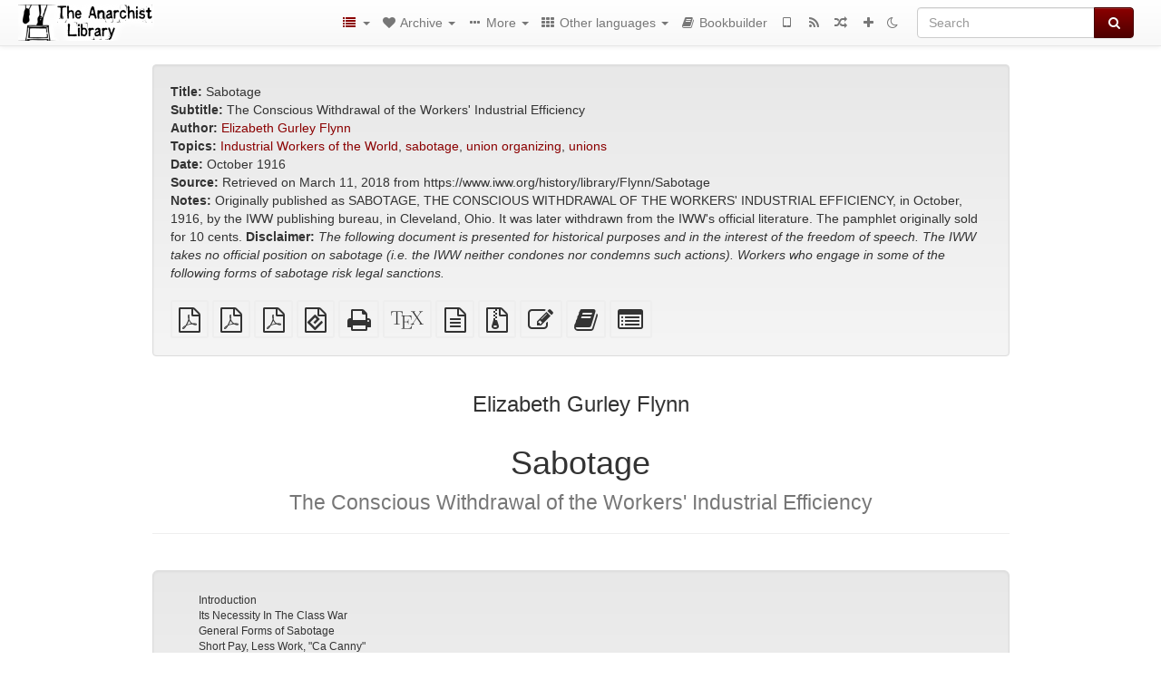

--- FILE ---
content_type: text/html; charset=utf-8
request_url: https://theanarchistlibrary.org/library/elizabeth-gurley-flynn-sabotage
body_size: 30352
content:
<!DOCTYPE html>
<html lang="en">
  <head>
    <meta charset="utf-8" />
    <meta name="viewport" content="width=device-width, initial-scale=1" />
    <title>Sabotage | The Anarchist Library</title>
    <meta name="generator" content="AMuseWiki - https://amusewiki.org" />
    <meta name="description" content="Elizabeth Gurley Flynn Sabotage The Conscious Withdrawal of the Workers' Industrial Efficiency October 1916 Originally published as SABOTAGE, THE CONSCIOUS..." />
    <link rel="shortcut icon"
          href="https://theanarchistlibrary.org/sitefiles/en/favicon.ico" />
    
    <link rel="icon"             href="https://theanarchistlibrary.org/sitefiles/en/opengraph.png" type="image/png" />
    <link rel="apple-touch-icon" href="https://theanarchistlibrary.org/sitefiles/en/opengraph.png" type="image/png" />
    <link rel="search" href="https://theanarchistlibrary.org/opensearch.xml"
          type="application/opensearchdescription+xml"
          title="The Anarchist Library">
    <link rel="alternate" type="application/rss+xml"
          title="The Anarchist Library" href="https://theanarchistlibrary.org/feed" />
    <link rel="alternate" type="application/atom+xml;profile=opds-catalog;kind=navigation"
          href="https://theanarchistlibrary.org/opds" title="OPDS"/>
    

    

    
      <link rel="resourcemap" type="application/rdf+xml" href="https://theanarchistlibrary.org/library/elizabeth-gurley-flynn-sabotage/ore.rdf"/>
    

    <!-- open graph stanza -->
    <meta property="og:title" content="Sabotage" />
    <meta property="og:type" content="article" />
    <meta property="og:article:author" content="Elizabeth Gurley Flynn" />
    <meta property="og:article:tag" content="Industrial Workers of the World" />
    <meta property="og:article:tag" content="sabotage" />
    <meta property="og:article:tag" content="union organizing" />
    <meta property="og:article:tag" content="unions" />
    <meta property="og:image" content="https://theanarchistlibrary.org/sitefiles/en/opengraph.png" />
    <meta property="og:image:width" content="300" />
    <meta property="og:image:height" content="238" />
    <meta property="og:url" content="https://theanarchistlibrary.org/library/elizabeth-gurley-flynn-sabotage" />
    <meta property="og:site_name" content="The Anarchist Library" />
    <meta property="og:description" content="Elizabeth Gurley Flynn Sabotage The Conscious Withdrawal of the Workers' Industrial Efficiency October 1916 Originally published as SABOTAGE, THE CONSCIOUS..." />
    <!-- end graph stanza -->

    <!-- HTML5 Shim and Respond.js IE8 support of HTML5 elements and media queries -->
    <!--[if lt IE 9]>
      <script src="https://oss.maxcdn.com/libs/html5shiv/3.7.0/html5shiv.js"></script>
      <script src="https://oss.maxcdn.com/libs/respond.js/1.4.2/respond.min.js"></script>
    <![endif]-->
    <script src="https://theanarchistlibrary.org/static/js/jquery-3.7.0.min.js">
    </script>
    <link rel="stylesheet"
          href="https://theanarchistlibrary.org/static/css/bootstrap.amusewiki.css?v=4" />

    <!-- Latest compiled and minified JavaScript -->
    <script src="https://theanarchistlibrary.org/static/js/bootstrap.min.js?v=5">
    </script>

    <link rel="stylesheet"
          href="https://theanarchistlibrary.org/static/css/fork-awesome.min.css?v=4" />

    <!-- jquery-ui for the highlight effect everywhere and autocompletion
         source in https://theanarchistlibrary.org/static/js/jquery-ui-1.13.2.custom/jquery-ui.js -->

    <script src="https://theanarchistlibrary.org/static/js/jquery-ui-1.13.2.custom/jquery-ui.min.js?v=2" >
    </script>

    

    
    <link rel="stylesheet" type="text/css"
          href="https://theanarchistlibrary.org/static/css/amuse.css?v=9" />

    

    
    <link rel="stylesheet" type="text/css"
          href="https://theanarchistlibrary.org/static/css/amusewiki.css?v=45" />
    <script src="https://theanarchistlibrary.org/static/js/amuse.js?v=6"></script>
    <script>
      function amw_confirm() { return confirm('Are you sure?') }
    </script>

    

    <script src="https://theanarchistlibrary.org/static/js/imagesloaded.pkgd.min.js?v=1"></script>
    <script src="https://theanarchistlibrary.org/static/js/amw-anchors.js?v=2"></script>
    <script type="application/ld+json">
{
   "@context" : "http://schema.org",
   "@type" : "WebSite",
   "potentialAction" : {
      "@type" : "SearchAction",
      "query-input" : "required name=search_term_string",
      "target" : "https://theanarchistlibrary.org/search?query={search_term_string}"
   },
   "url" : "https://theanarchistlibrary.org/"
}

    </script>
  </head>
  <body>
    <div id="amw-nav-bar-top" class="navbar navbar-default" role="navigation">
      <div class="container-fluid">
        <div class="navbar-header">
          <button type="button" class="navbar-toggle" data-toggle="collapse"
                  data-target=".navbar-collapse">
            <span class="sr-only">Toggle navigation</span>
            <span class="icon-bar"></span>
            <span class="icon-bar"></span>
            <span class="icon-bar"></span>
          </button>
          <span>          <a class="amw-navlogo" href="https://theanarchistlibrary.org/">
            <img src="https://theanarchistlibrary.org/sitefiles/en/navlogo.png"
                 title="The Anarchist Library"
                 class="amw-navlogo-img"
                 alt="The Anarchist Library" />
          </a>
                    </span>
        </div>
        <div class="navbar-collapse collapse">
          <form class="navbar-form navbar-right"
                method="get" role="search"
                id="formsearchbox" action="https://theanarchistlibrary.org/search">
            <div class="form-group">
              <div class="input-group">
		        <input type="text" class="form-control search-autocomplete"
                       aria-label="Search"
                       placeholder="Search"
                       name="query" value=""/>
                <div class="input-group-btn">
                  <button type="submit" class="btn btn-primary">
                    <span class="sr-only">Search</span>
                    <span class="fa fa-search fa-fw"></span>
                  </button>
                </div>
              </div>
            </div>
          </form>
          <ul id="amw-top-nav-right-menu" class="nav navbar-nav navbar-right">
            <li class="dropdown hidden-when-no-toc" style="display:none">
              <a class="amw-navlogo dropdown-toggle" href="#"
                 data-toggle="dropdown"
                 title="Table of Contents">
                <span class="fa fa-list text-primary fa-fw"></span>
                <span class=" visible-xs-inline">
                  Table of Contents
                </span>
                <b class="caret hidden-sm"></b>
              </a>
              <ul id="amw-top-nav-toc" class="dropdown-menu dropdown-menu-left">
              </ul>
            </li>
            <li class="dropdown">
              <a href="#" class="dropdown-toggle"
                 id="amw-top-nav-archive-menu"
                 title="texts by authors, title, topic..."
                 data-toggle="dropdown">
                <span class="fa fa-heart fa-fw"></span>
                <span class="hidden-sm" id="amw-catalog-label">
                  Archive
                </span>
                <b class="caret hidden-sm"></b>
              </a>
              <ul class="dropdown-menu dropdown-menu-left">
	            <li class="active" 
                      id="amw-nav-bar-titles">
                  <a href="https://theanarchistlibrary.org/listing"
		             title="texts sorted by title">
                    Titles
                  </a>
                </li>
                
                
                <li role="presentation" class="divider"></li>
                
                  <li
                                                     id="amw-nav-bar-authors">
                    <a href="https://theanarchistlibrary.org/category/author"
		               title="Authors">
                      Authors
                    </a>
                  </li>
                
                  <li
                                                     id="amw-nav-bar-topics">
                    <a href="https://theanarchistlibrary.org/category/topic"
		               title="Topics">
                      Topics
                    </a>
                  </li>
                
                
                <li role="presentation" class="divider"
                    id="amw-nav-bar-latest-separator"></li>
                <li
                   id="amw-nav-bar-latest">
                  <a href="https://theanarchistlibrary.org/latest"
		             title="Latest entries">
                    Latest entries
                  </a>
                </li>

                

                
                
                <li >
                  <a href="https://theanarchistlibrary.org/stats/popular">Popular Texts</a>
                </li>
                
                


                
                <li role="presentation" class="divider"></li>
                <li>
                  <a href="https://theanarchistlibrary.org/action/text/new">
                    Add a new text
                  </a>
                </li>
                
                
              </ul>
            </li>
            

            
            <li class="dropdown" id="amw-top-nav-specials">
              <a href="#" class="dropdown-toggle"
                 title="about, links..."
                 data-toggle="dropdown">
                <span class="fa fa-ellipsis-h fa-fw"></span>
                <span class="visible-lg-inline visible-xs-inline" id="awm-special-label">
                  More
                </span>
                <b class="caret hidden-sm"></b>
              </a>
              <ul class="dropdown-menu dropdown-menu-left">
                
                <li>
                  <a href="https://theanarchistlibrary.org/special/about">About the project</a>
                </li>
                
                <li>
                  <a href="https://theanarchistlibrary.org/special/webchat">Live Chat (IRC/Matrix)</a>
                </li>
                
                <li>
                  <a href="https://theanarchistlibrary.org/special/tor-onion-services">Tor Onion Services</a>
                </li>
                
                <li>
                  <a href="https://bookshelf.theanarchistlibrary.org/">Bookshelf (wiki)</a>
                </li>
                
                <li>
                  <a href="https://liberapay.com/anarchyplanet">Donate</a>
                </li>
                
                <li>
                  <a href="https://shh.anarchyplanet.org/">SHH! THIS IS A LIBRARY! (forums)</a>
                </li>
                
                <li>
                  <a href="https://bookshelf.theanarchistlibrary.org/library/librarian-picks">Librarian Picks</a>
                </li>
                
              </ul>
            </li>
            

            
            <li class="dropdown" id="amw-top-nav-projects">
              <a href="#" class="dropdown-toggle"
                 title="Other languages"
                 data-toggle="dropdown">
                <span class="fa fa-th fa-fw"></span>
                <span class="hidden-sm" id="amw-sitegroup-label">
                  Other languages
                </span>
                <b class="caret hidden-sm"></b>
              </a>
              <ul class="dropdown-menu dropdown-menu-left">
                
                <li >
                  <a href="https://anarhisticka-biblioteka.net">Anarhistička biblioteka</a>
                </li>
                
                <li >
                  <a href="https://da.theanarchistlibrary.org">Det Anarkistiske Bibliotek (Danish)</a>
                </li>
                
                <li >
                  <a href="http://anarchistischebibliothek.org">Anarchistische Bibliothek (German)</a>
                </li>
                
                <li >
                  <a href="http://sv.theanarchistlibrary.org">Det Anarkistiska Biblioteket (Swedish)</a>
                </li>
                
                <li >
                  <a href="https://fr.theanarchistlibrary.org">Bibliothèque Anarchiste (French)</a>
                </li>
                
                <li >
                  <a href="https://ru.theanarchistlibrary.org">Библиотека Анархизма (Russian)</a>
                </li>
                
                <li >
                  <a href="https://a-bieb.nl">De Anarchistische Bibliotheek (Dutch)</a>
                </li>
                
                <li >
                  <a href="https://www.anarhisticka-biblioteka.org">Анархистичка библиотека (Macedonian)</a>
                </li>
                
                <li >
                  <a href="https://bibliotecaanarchica.org">Biblioteca anarchica (Italian)</a>
                </li>
                
                <li >
                  <a href="https://gr.theanarchistlibrary.org">Η Αναρχική Βιβλιοθήκη (Greek)</a>
                </li>
                
                <li >
                  <a href="https://pl.anarchistlibraries.net">Anarcho-Biblioteka (Polish)</a>
                </li>
                
                <li >
                  <a href="https://fi.theanarchistlibrary.org">Anarkistinen kirjasto (Finnish)</a>
                </li>
                
                <li >
                  <a href="https://tr.anarchistlibraries.net">Anarşist Kütüphane (Turkish)</a>
                </li>
                
                <li >
                  <a href="https://es.theanarchistlibrary.org">Biblioteca anarquista (Spanish)</a>
                </li>
                
                <li >
                  <a href="https://ro.theanarchistlibrary.org">Biblioteca Anarhistă</a>
                </li>
                
                <li >
                  <a href="https://eo.theanarchistlibrary.org">Esperanto Anarchist Library</a>
                </li>
                
                <li >
                  <a href="https://hu.theanarchistlibrary.org">Anarchista könyvtár</a>
                </li>
                
                <li >
                  <a href="https://anarchistickaknihovna.org">Anarchistická knihovna</a>
                </li>
                
                <li >
                  <a href="https://sea.theanarchistlibrary.org">Southeast Asian Anarchist Library</a>
                </li>
                
                <li >
                  <a href="https://ja.theanarchistlibrary.org">無政府主義図書館 (Japanese)</a>
                </li>
                
                <li >
                  <a href="https://kr.theanarchistlibrary.org">아나키스트 도서관 (Korean)</a>
                </li>
                
                <li >
                  <a href="https://zh.anarchistlibraries.net/">中文无治主义图书馆 (Chinese)</a>
                </li>
                
                <li >
                  <a href="https://bibliotecaanarquista.org/">Biblioteca Anarquista (Portugese)</a>
                </li>
                
                <li >
                  <a href="https://sq.anarchistlibraries.net/">Biblioteka-Anarkiste (Albanian)</a>
                </li>
                
                <li >
                  <a href="https://liburutegi-anarkista.org">Liburutegi Anarkista (Basque)</a>
                </li>
                
                <li >
                  <a href="https://fa.anarchistlibraries.net">کتابخانه‌ی آنارشیستی (Farsi)</a>
                </li>
                
              </ul>
            </li>
            

            

            
            
            <li  id="amw-top-nav-bookbuilder">
              <a href="https://theanarchistlibrary.org/bookbuilder" title="Bookbuilder">
                
                <span class="fa fa-book  fa-fw"></span>
                <span class="visible-lg-inline visible-xs-inline">
                  Bookbuilder
                </span>
                
              </a>
            </li>
            <li id="amw-navbar-opds-link">
              <a href="https://theanarchistlibrary.org/help/opds" title="Mobile">
                <span class="fa fa-tablet fa-fw"></span>
                <span class="visible-xs-inline">
                  Mobile applications
                </span>
              </a>
            </li>
            <li id="amw-navbar-feed-link">
              <a href="https://theanarchistlibrary.org/feed" title="RSS feed">
                <span class="fa fa-rss fa-fw"></span>
                <span class="visible-xs-inline">
                  RSS feed
                </span>
              </a>
            </li>
            <li id="amw-navbar-opds-random">
              <a href="https://theanarchistlibrary.org/random" title="Random">
                <span class="fa fa-random fa-fw"></span>
                <span class="visible-xs-inline">
                  Random
                </span>
              </a>
            </li>
            
            <li id="amw-navbar-add-new-text-icon">
              <a href="https://theanarchistlibrary.org/action/text/new" title="Add a new text">
                <span class="fa fa-plus fa-fw"></span>
                <span class="visible-xs-inline">
                  Add a new text
                </span>
              </a>
            </li>
            
            
              <li id="amw-navbar-theme-switcher">
                <a rel="nofollow" href="?__switch_theme=1" title="Switch theme">
                  
                    <span class="fa fa-moon-o"></span>
                  
                </a>
              </li>
            
          </ul>
        </div><!--/.nav-collapse -->
      </div>
    </div>
    <div id="wrap">
      <div id="main"
           role="main"
           class="container clear-top">
      
      


      <div class="row">
        <div id="amw-main-layout-column"
             class="col-sm-12">

          <div id="js-site-settings" style="display:none"
               data-use-named-toc=""></div>



        <div id="widepage-container">
          <div id="widepage">
            
<div class="modal fade" id="myModal" tabindex="-1" role="dialog" aria-labelledby="myModalLabel" aria-hidden="true">
  <div class="modal-dialog">
    <div class="modal-content">
      <div class="modal-header">
        <button type="button" class="close" data-dismiss="modal" aria-hidden="true">Close</button>
        <h4 class="modal-title" id="myModalLabel">
          Table of Contents
        </h4>
      </div>
      <div class="modal-body" id="pop-up-toc"></div>
      <div class="modal-footer center">
        <button type="button" class="btn btn-default center" data-dismiss="modal">
          Close
        </button>
      </div>
    </div>
  </div>
</div>






<div class="row">
  <div class="col-sm-10 col-sm-push-1">


<div lang="en"
     id="page" data-text-json-header-api="https://theanarchistlibrary.org/library/elizabeth-gurley-flynn-sabotage/json">
  
  
  <div id="preamble-container" class="well">
    <div id="preamble">
    
    <div id="texttitle">
      <span id="texttitle-label">
        <strong>Title:</strong>
      </span>
      Sabotage
    </div>
    
    <div id="textsubtitle">
      <span id="textsubtitle-label">
        <strong>Subtitle:</strong>
      </span>
      The Conscious Withdrawal of the Workers&#x27; Industrial Efficiency
    </div>
    

          <div id="authors">
      <span id="authors-label">
        <strong>Author:</strong>
      </span>
      
                <a href="https://theanarchistlibrary.org/category/author/elizabeth-gurley-flynn" class="text-authors-item">Elizabeth Gurley Flynn</a>
        
      
      </div>
          <div id="topics">
      <span id="topics-label">
        <strong>Topics:</strong>
      </span>
      
                <a href="https://theanarchistlibrary.org/category/topic/industrial-workers-of-the-world" class="text-topics-item">Industrial Workers of the World</a>,
                <a href="https://theanarchistlibrary.org/category/topic/sabotage" class="text-topics-item">sabotage</a>,
                <a href="https://theanarchistlibrary.org/category/topic/union-organizing" class="text-topics-item">union organizing</a>,
                <a href="https://theanarchistlibrary.org/category/topic/unions" class="text-topics-item">unions</a>
        
      
      </div>
    

    


    
    <div id="textdate">
      <span id="textdate-label">
        <strong>Date:</strong>
      </span>
      October 1916
    </div>
    

    
    
    
    

    
    <div id="preamblesrc">
      <span id="preamblesrc-label">
        <strong>Source:</strong>
      </span>
      Retrieved on March 11, 2018 from https://www.iww.org/history/library/Flynn/Sabotage
    </div>
    

    
    <div id="preamblenotes">
      <span id="preamblenotes-label">
        <strong>Notes:</strong>
      </span>
      Originally published as SABOTAGE, THE CONSCIOUS WITHDRAWAL OF THE WORKERS&#x27; INDUSTRIAL EFFICIENCY, in October, 1916, by the IWW publishing bureau, in Cleveland, Ohio. It was later withdrawn from the IWW&#x27;s official literature. The pamphlet originally sold for 10 cents. <strong>Disclaimer:</strong> <em>The following document is presented for historical purposes and in the interest of the freedom of speech. The IWW takes no official position on sabotage (i.e. the IWW neither condones nor condemns such actions). Workers who engage in some of the following forms of sabotage risk legal sanctions.</em>
    </div>
    

    
      
      
    
      
      
    
      
      
    
      
      
    
      
      
    
      
      
    

    
    

    
        
      
        
      
        
      
        
      
    

    
    
  </div>

  <!-- end of the preamble -->
  
  <div id="downloadformats">
    <div id="downloadformats-title">
      <!-- <strong>Downloads</strong> -->
    </div>
    <div id="downloadformats-list">
      
      
      
      <span  id="pdfgeneric" >
        <span id="download-format-pdf">
          <a href="https://theanarchistlibrary.org/library/elizabeth-gurley-flynn-sabotage.pdf" class="amw-register-stat"
             rel="nofollow"
             data-amw-register-stat-type="pdf">
            <span class="fa fa-file-pdf-o fa-2x fa-border"
                  aria-hidden="true"
                  title="plain PDF"
                  ></span><span class="sr-only"> plain PDF</span></a>
        </span>
      </span>
      
      
      
      <span  id="pdfa4imp" >
        <span id="download-format-a4.pdf">
          <a href="https://theanarchistlibrary.org/library/elizabeth-gurley-flynn-sabotage.a4.pdf" class="amw-register-stat"
             rel="nofollow"
             data-amw-register-stat-type="a4.pdf">
            <span class="fa fa-file-pdf-o fa-2x fa-border"
                  aria-hidden="true"
                  title="A4 imposed PDF"
                  ></span><span class="sr-only"> A4 imposed PDF</span></a>
        </span>
      </span>
      
      
      
      <span  id="letterimp" >
        <span id="download-format-lt.pdf">
          <a href="https://theanarchistlibrary.org/library/elizabeth-gurley-flynn-sabotage.lt.pdf" class="amw-register-stat"
             rel="nofollow"
             data-amw-register-stat-type="lt.pdf">
            <span class="fa fa-file-pdf-o fa-2x fa-border"
                  aria-hidden="true"
                  title="Letter imposed PDF"
                  ></span><span class="sr-only"> Letter imposed PDF</span></a>
        </span>
      </span>
      
      
      
      <span  id="downloadepub" >
        <span id="download-format-epub">
          <a href="https://theanarchistlibrary.org/library/elizabeth-gurley-flynn-sabotage.epub" class="amw-register-stat"
             rel="nofollow"
             data-amw-register-stat-type="epub">
            <span class="fa fa-file-epub fa-2x fa-border"
                  aria-hidden="true"
                  title="EPUB (for mobile devices)"
                  ></span><span class="sr-only"> EPUB (for mobile devices)</span></a>
        </span>
      </span>
      
      
      
      <span  id="downloadhtml" >
        <span id="download-format-html">
          <a href="https://theanarchistlibrary.org/library/elizabeth-gurley-flynn-sabotage.html" class="amw-register-stat"
             rel="nofollow"
             data-amw-register-stat-type="html">
            <span class="fa fa-print fa-2x fa-border"
                  aria-hidden="true"
                  title="Standalone HTML (printer-friendly)"
                  ></span><span class="sr-only"> Standalone HTML (printer-friendly)</span></a>
        </span>
      </span>
      
      
      
      <span  id="downloadtex" >
        <span id="download-format-tex">
          <a href="https://theanarchistlibrary.org/library/elizabeth-gurley-flynn-sabotage.tex" class="amw-register-stat"
             rel="nofollow"
             data-amw-register-stat-type="tex">
            <span class="fa fa-tex fa-2x fa-border"
                  aria-hidden="true"
                  title="XeLaTeX source"
                  ></span><span class="sr-only"> XeLaTeX source</span></a>
        </span>
      </span>
      
      
      
      <span  id="downloadsrc" >
        <span id="download-format-muse">
          <a href="https://theanarchistlibrary.org/library/elizabeth-gurley-flynn-sabotage.muse" class="amw-register-stat"
             rel="nofollow"
             data-amw-register-stat-type="muse">
            <span class="fa fa-file-text-o fa-2x fa-border"
                  aria-hidden="true"
                  title="plain text source"
                  ></span><span class="sr-only"> plain text source</span></a>
        </span>
      </span>
      
      
      
      <span  id="downloadzip" >
        <span id="download-format-zip">
          <a href="https://theanarchistlibrary.org/library/elizabeth-gurley-flynn-sabotage.zip" class="amw-register-stat"
             rel="nofollow"
             data-amw-register-stat-type="zip">
            <span class="fa fa-file-archive-o fa-2x fa-border"
                  aria-hidden="true"
                  title="Source files with attachments"
                  ></span><span class="sr-only"> Source files with attachments</span></a>
        </span>
      </span>
      
      
      
      
        
      
      
      <span id="text-edit-button">
        <a href="https://theanarchistlibrary.org/library/elizabeth-gurley-flynn-sabotage/edit">
          <span class="fa fa-edit fa-2x fa-border"
                aria-hidden="true"
                title="Edit this text"
                ></span><span class="sr-only" >Edit this text</span></a>
      </span>
          
      
      
      
      <span id="book-builder-add-text">
        <a href="https://theanarchistlibrary.org/bookbuilder/add/elizabeth-gurley-flynn-sabotage"
           id="add-to-bookbuilder"
           rel="nofollow"
           class="amw-register-stat"
           data-amw-register-stat-type="bookbuilder">
          <span class="fa fa-book fa-2x fa-border"
                aria-hidden="true"
                title="Add this text to the bookbuilder"
                ></span><span class="sr-only" >Add this text to the bookbuilder</span></a>
      </span>
      <span id="book-builder-add-text-partial">
        <a href="https://theanarchistlibrary.org/library/elizabeth-gurley-flynn-sabotage/bbselect?selected=pre-post"
           class="amw-register-stat"
           id="add-to-bookbuilder-partial"
           rel="nofollow"
           data-amw-register-stat-type="bookbuilder">
          <span class="fa fa-list-alt fa-2x fa-border"
                aria-hidden="true"
                title="Select individual parts for the bookbuilder"
                ></span><span class="sr-only" >Select individual parts for the bookbuilder</span></a>
      </span>
      
      
          </div>
  </div>
  

  <script>
   if (!$('#downloadformats-list').children().length) {
       $('#preamble').css('padding-bottom', '0px');
   }
  </script>
  

  </div>
  
  
  <div class="center">
    <div id="amw-title-page-header" class="page-header">
      
      <h3 id="text-author">Elizabeth Gurley Flynn</h3>
      
      <h1 id="text-title">Sabotage
        
        <br>
        <small id="text-subtitle">The Conscious Withdrawal of the Workers&#x27; Industrial Efficiency</small>
        
      </h1>
    </div>
  </div>
  
  <div id="htmltextbody">
    
    
    <div id="amw-blog-container-prepended"></div>
    
<div class="table-of-contents" dir="ltr">
<p class="tableofcontentline toclevel3"><span class="tocprefix">&#160;&#160;&#160;&#160;&#160;&#160;</span><a href="#toc1">Introduction</a></p>
<p class="tableofcontentline toclevel3"><span class="tocprefix">&#160;&#160;&#160;&#160;&#160;&#160;</span><a href="#toc2">Its Necessity In The Class War</a></p>
<p class="tableofcontentline toclevel3"><span class="tocprefix">&#160;&#160;&#160;&#160;&#160;&#160;</span><a href="#toc3">General Forms of Sabotage</a></p>
<p class="tableofcontentline toclevel3"><span class="tocprefix">&#160;&#160;&#160;&#160;&#160;&#160;</span><a href="#toc4">Short Pay, Less Work, &quot;Ca Canny&quot;</a></p>
<p class="tableofcontentline toclevel3"><span class="tocprefix">&#160;&#160;&#160;&#160;&#160;&#160;</span><a href="#toc5">Interfering With Quality of Goods</a></p>
<p class="tableofcontentline toclevel3"><span class="tocprefix">&#160;&#160;&#160;&#160;&#160;&#160;</span><a href="#toc6">Boyd&#x27;s Advice to Silk Mill Slaves</a></p>
<p class="tableofcontentline toclevel3"><span class="tocprefix">&#160;&#160;&#160;&#160;&#160;&#160;</span><a href="#toc7">&quot;Dynamiting&quot; Silk</a></p>
<p class="tableofcontentline toclevel3"><span class="tocprefix">&#160;&#160;&#160;&#160;&#160;&#160;</span><a href="#toc8">Non-Adulteration and Over-Adulteration</a></p>
<p class="tableofcontentline toclevel3"><span class="tocprefix">&#160;&#160;&#160;&#160;&#160;&#160;</span><a href="#toc9">Following The &quot;Book of Rules&quot;</a></p>
<p class="tableofcontentline toclevel3"><span class="tocprefix">&#160;&#160;&#160;&#160;&#160;&#160;</span><a href="#toc10">Putting The Machine on Strike</a></p>
<p class="tableofcontentline toclevel3"><span class="tocprefix">&#160;&#160;&#160;&#160;&#160;&#160;</span><a href="#toc11">&quot;Print The Truth or You Don&#x27;t Print at All&quot;</a></p>
<p class="tableofcontentline toclevel3"><span class="tocprefix">&#160;&#160;&#160;&#160;&#160;&#160;</span><a href="#toc12">&quot;Used Sabotage, But Didn&#x27;t Know What You Called It&quot;</a></p>
<p class="tableofcontentline toclevel3"><span class="tocprefix">&#160;&#160;&#160;&#160;&#160;&#160;</span><a href="#toc13">Sabotage and &quot;Moral Fiber&quot;</a></p>
<p class="tableofcontentline toclevel3"><span class="tocprefix">&#160;&#160;&#160;&#160;&#160;&#160;</span><a href="#toc14">Limiting The Over-Supply of Slaves</a></p>
<p class="tableofcontentline toclevel3"><span class="tocprefix">&#160;&#160;&#160;&#160;&#160;&#160;</span><a href="#toc15">Sabotage a War Measure</a></p>

</div>

<div id="thework" dir="ltr">
<h4 id="toc1">Introduction</h4>


<p>
The interest in sabotage in the United States has developed lately on account of the case of Frederick Sumner Boyd in the state of New Jersey as an aftermath of the Paterson strike. Before his arrest and conviction for advocating sabotage, little or nothing was known of this particular form of labor tactic in the United States. Now there has developed a two-fold necessity to advocate it: not only to explain what it means to the worker in his fight for better conditions, but also to justify our fellow-worker Boyd in everything that he said. So I am desirous primarily to explain sabotage, to explain it in this two-fold significance, first as to its utility and second as to its legality.
</p>
<h4 id="toc2">Its Necessity In The Class War</h4>


<p>
I am not going to attempt to justify sabotage on any moral ground. If the workers consider that sabotage is necessary, that in itself makes sabotage moral. Its necessity is its excuse for existence. And for us to discuss the morality of sabotage would be as absurd as to discuss the morality of the strike or the morality of the class struggle itself. In order to understand sabotage or to accept it at all it is necessary to accept the concept of class struggle. If you believe that between the workers on the one side and their employers on the other there is peace, there is harmony such as exists between brothers, and that consequently whatever strikes and lockouts occur are simply family squabbles; if you believe that a point can be reached whereby the employer can get enough and the worker can get enough, a point of amicable adjustment of industrial warfare and economic distribution, then there is no justification and no explanation of sabotage intelligible to you.
</p>

<p>
Sabotage is one weapon in the arsenal of labor to fight its side of the class struggle. Labor realizes, as it becomes more intelligent, that it must have power in order to accomplish anything; that neither appeals for sympathy nor abstract rights will make for better conditions. For instance, take an industrial establishment such as a silk mill, where men and women and little children work ten hours a day for an average wage of between six and seven dollars a week. Could any one of them, or a committee representing the whole, hope to induce the employer to give better conditions by appealing to his sympathy, by telling him of the misery, the hardship and the poverty of their lives; or could they do it by appealing to his sense of justice? Suppose that an individual working man or woman went to an employer and said, &quot;I make, in my capacity as wage worker in this factory, so many dollars&#x27; worth of wealth every day and justice demands that you give me at least half.&quot; The employer would probably have him removed to the nearest lunatic asylum. He would consider him too dangerous a criminal to let loose on the community! It is neither sympathy nor justice that makes an appeal to the employer. But it is power. If a committee can go to the employer with this ultimatum: &quot;We represent all the men and women in this shop. They are organized in a union as you are organized in a manufacturers&#x27; association. They have met and formulated in that union a demand for better hours and wages and they are not going to work one day longer unless they get it. In other words, they have withdrawn their power as wealth producers from your plant and they are going to coerce you by this withdrawal of their power; into granting their demands,&quot; that sort of ultimatum served upon an employer usually meets with an entirely different response; and if the union is strongly enough organized and they are able to make good their threat they usually accomplish what tears and pleadings never could have accomplished.
</p>

<p>
We believe that the class struggle existing in society is expressed in the economic power of the master on the one side and the growing economic power of the workers on the other side meeting in open battle now and again, but meeting in continual daily conflict over which shall have the larger share of labor&#x27;s product and the ultimate ownership of the means of life. The employer wants long hours, the intelligent workingman wants short hours. The employer is not concerned with the sanitary conditions in the mill, he is concerned only with keeping the cost of production at a minimum; the intelligent workingman is concerned, cost or no cost, with having ventilation, sanitation and lighting that will be conducive to his physical welfare. Sabotage is to this class struggle what the guerrilla warfare is to the battle. The strike is the open battle of the class struggle, sabotage is the guerrilla warfare, the day-by-day warfare between two opposing classes.
</p>
<h4 id="toc3">General Forms of Sabotage</h4>


<p>
Sabotage was adopted by the General Federation of Labor of France in 1897 as a recognized weapon in their method of conducting fights on their employers. But sabotage as an instinctive defense existed long before it was ever officially recognized by any labor organization. Sabotage means primarily: <em>the withdrawal of efficiency.</em> Sabotage means either to slacken up and interfere with the quantity, or to botch in your skill and interfere with the quality, of capitalist production or to give poor service. Sabotage is not physical violence, sabotage is an internal, industrial process. It is something that is fought out within the four walls of the shop. And these three forms of sabotage -- to affect the quality, the quantity and the service are aimed at affecting the profit of the employer. Sabotage is a means of striking at the employer&#x27;s profit for the purpose of forcing him into granting certain conditions, even as workingmen strike for the same purpose of coercing him. It is simply another form of coercion.
</p>

<p>
There are many forms of interfering with efficiency, interfering with quality and the quantity of production: from varying motives -- there is the employer&#x27;s sabotage as well as the worker&#x27;s sabotage. Employers interfere with the quality of production, they interfere with the quantity of production, they interfere with the supply as well as with the kind of goods <em>for the purpose of increasing their profit</em>. But this form of sabotage, capitalist sabotage, is antisocial, for the reason that it is aimed at the good of the few at the expense of the many, whereas working-class sabotage is distinctly social, it is aimed at the benefit of the many, at the expense of the few.
</p>

<p>
Working-class sabotage is aimed directly at &quot;the boss&quot; and at his profits, in the belief that that is the solar plexus of the employer, that is his heart, his religion, his sentiment, his patriotism. Everything is centered in his pocket book, and if you strike that you are striking at the most vulnerable point in his entire moral and economic system.
</p>
<h4 id="toc4">Short Pay, Less Work, &quot;Ca Canny&quot;</h4>


<p>
Sabotage, as it aims at the quantity, is a very old thing, called by the Scotch &quot;ca canny&quot;. All intelligent workers have tried it at some time or other when they have been compelled to work too hard and too long. The Scotch dockers had a strike in 1889 and their strike was lost, but when they went back to work they sent a circular to every docker in Scotland and in this circular they embodied their conclusions, their experience from the bitter defeat. It was to this effect, &quot;The employers like the scabs, they have always praised their work, they have said how much superior they were to us, they have paid them twice as much as they have ever paid us; now let us go back to the docks determined that since those are the kind of workers they like and that is the kind of work they endorse we will do the same thing. We will let the kegs of wine go over the docks as the scabs did. We will have great boxes of fragile articles drop in the midst of the pier as the scabs did. We will do the work just as clumsily, as, slowly, as destructively, as the scabs did. And we will see how long our employers can stand that kind of work.&quot; It was very few months until through this system of sabotage they had won everything they had fought for and not been able to win through the strike. This was the first open announcement of sabotage in an English-speaking country.
</p>

<p>
I have heard of my grandfather telling how an old fellow came to work on the railroad and the boss said, &quot;Well, what can you do?&quot;
</p>

<p>
&quot;I can do &#x27;most anything,&quot; said he -- a big husky fellow.
</p>

<p>
&quot;Well,&quot; said the boss, &quot;can you handle a pick and a shovel?&quot;
</p>

<p>
&quot;Oh, sure. How much do you pay on this job?&quot;
</p>

<p>
&quot;A dollar a day.&quot;
</p>

<p>
&quot;Is that all? Well, -- all right. I need the job pretty bad. I guess I will take it.&quot; So he took his pick and went leisurely to work. Soon the boss came along and said:
</p>

<p>
&quot;Say, can&#x27;t you work any faster than that?&quot;
</p>

<p>
&quot;Sure I can.&quot;
</p>

<p>
&quot;Well, why don&#x27;t you?&quot;
</p>

<p>
&quot;This is my dollar-a-day clip.&quot;
</p>

<p>
&quot;Well,&quot; said the boss, &quot;let&#x27;s see what the $1.25-a-day clip looks like.&quot;
</p>

<p>
That went a little better. Then the boss said, &quot;Let&#x27;s see what the $1.50-a-day clip looks like.&quot; The man showed him. &quot;That was fine,&quot; said the boss, &quot;well, maybe we will call it $1.50 a day.&quot; The man volunteered the information that his $2-a-day clip was &quot;a hummer&quot;. So, through this instinctive sort of sabotage this poor obscure workingman on a railroad in Maine was able to gain for himself an advance from $1 to $2 a day. We read of the gangs of Italian workingmen, when the boss cuts their pay -- you know, usually they have an Irish or American boss and he likes to make a couple of dollars a day on the side for himself, so he cuts the pay of the men once in a while without consulting the contractor and pockets the difference. One boss cut them 25 cents a day. The next day he came on the work, to find that the amount of dirt that was being removed had lessened considerably. He asked a few questions: &quot;What&#x27;s the matter?&quot;
</p>

<p>
&quot;Me no understan&#x27; English&quot; -- none of them wished to talk.
</p>

<p>
Well, he exhausted the day going around trying to find one person who could speak and tell him what was wrong. Finally he found one man, who said, &quot;Well, you see, boss, you cutta da pay, we cutta da shob.&quot;
</p>

<p>
That was the same form of sabotage -- to lessen the quantity of production in proportion to the amount of pay received. There was an Indian preacher who went to college and eked out an existence on the side by preaching. Somebody said to him, &quot;John, how much do you get paid?&quot;
</p>

<p>
&quot;Oh, only get paid $200 a year.&quot;
</p>

<p>
&quot;Well, that&#x27;s damn poor pay, John.&quot;
</p>

<p>
&quot;Well,&quot; he said, &quot;Damn poor preach!&quot;
</p>

<p>
That, too, is an illustration of the form of sabotage that I am now describing to you, the &quot;ca canny&quot; form of sabotage, the &quot;go easy&quot; slogan, the &quot;slacken up, don&#x27;t work so hard&quot; species, and it is a reversal of the motto of the American Federation of Labor, that most &quot;safe, sane and conservative&quot; organization of labor in America. They believe in &quot;a fair day&#x27;s wage for a fair day&#x27;s work.&quot; Sabotage is an unfair day&#x27;s work for an unfair day&#x27;s wage. It is an attempt on the part of the worker to limit his production in proportion to his remuneration. That is one form of sabotage.
</p>
<h4 id="toc5">Interfering With Quality of Goods</h4>


<p>
The second form of sabotage is to deliberately interfere with the quality of the goods. And in this we learn many lessons from our employers, even as we learn how to limit the quantity. You know that every year in the western part of this United States there are fruits and grains produced that never find a market; bananas and oranges rot on the ground, whole skiffs of fruits are dumped into the ocean. Not because people do not need these foods and couldn&#x27;t make good use of them in the big cities of the east, but because the employing class prefer to destroy a large percentage of the production in order to keep the price up in cities like New York, Chicago, Baltimore and Boston. If they sent all the bananas that they produce into the eastern part of the United States we would be buying bananas at probably three for a cent. But by destroying a large quantity, they are able to keep the price up to two for 5c. And this applies to potatoes, apples, and very many other staple articles required by the majority of people. Yet if the worker attempts to apply the same principle, the same theory, the same tactic as his employer we are confronted with all sorts of finespun moral objections.
</p>
<h4 id="toc6">Boyd&#x27;s Advice to Silk Mill Slaves</h4>


<p>
So it is with the quality. Take the case of Frederic Sumner Boyd, in which we should all be deeply interested because it is evident Frederic Sumner Boyd is to be made &quot;the goat&quot; by the authorities in New Jersey. That is to say, they want blood, they want one victim. If they can&#x27;t get anybody else they are determined they are going to get Boyd, in order to serve a two-fold purpose to cow the workers of Paterson, as they believe they can, and to put this thing, sabotage, into the statutes, to make it an illegal thing to advocate or to practice. Boyd said this: &quot;If you go back to work and you find scabs working alongside of you, you should put a little bit of vinegar on the reed of the loom in order to prevent its operation.&quot; They have arrested him under the statute forbidding the advocacy of the destruction of property. He advised the dyers to go into the dye houses and to use certain chemicals in the dyeing of the silk that would tend to make that silk unweavable. That sounded very terrible in the newspapers and very terrible in the court of law. But what neither the newspapers nor the courts of law have taken any cognizance of is that these chemicals <em>are being used already</em> in the dyeing of the silk. It is not a new thing that Boyd is advocating, it is something that is being practiced in every dye house in the city of Paterson already, but it is being practiced for the employer and not for the worker.
</p>
<h4 id="toc7">&quot;Dynamiting&quot; Silk</h4>


<p>
Let me give you a specific illustration of what I mean. Seventy-five years ago when silk was woven into cloth the silk skein was taken in the pure, dyed and woven, and when that piece of silk was made it would last for 50 years. Your grandmother could wear it as a wedding dress. Your mother could wear it as a wedding dress. And then you, if you, woman reader, were fortunate enough to have a chance to get married, could wear it as a wedding dress also. But the silk that you buy today is not dyed in the pure and woven into a strong and durable product. One pound of silk goes into the dye house and usually as many as three to fifteen pounds come out. That is to say, along with the dyeing there is an extraneous and an unnecessary process of what is very picturesquely called &quot;dynamiting.&quot; They weight the silk. They have solutions of tin, solutions of zinc, solutions of lead. If you will read the journals of the Silk Association of America you will find in there advice to master dyers as to which salts are the most appropriate for weighting purposes. You will read advertisements -- possibly you saw it reprinted in &quot;The Masses&quot; for December, 1913 -- of silk mills, Ashley &amp; Bailey&#x27;s in Paterson, for instance, advertised by an auctioneer as having a plant for weighting, for dynamiting silk par excellence. And so when you buy a nice piece of silk today and have a dress made for festive occasions, you hang it away in the wardrobe and when you take it out it is cracked down the pleats and along the waist and arms. And you believe that you have been terribly cheated by a clerk. What is actually wrong is that you have paid for silk where you have received old tin cans and zinc and lead and things of that sort. You have a dress that is garnished with silk, seasoned with silk, but a dress that is adulterated to the point where, if it was adulterated just the slightest degree more, it would fall to pieces entirely.
</p>

<p>
Now, what Frederic Sumner Boyd advocated to the silk workers was in effect this: &quot;You do for yourselves what you are already doing for your employers. Put these same things into the silk for yourself and your own purposes as you are putting in for the employer&#x27;s purposes.&quot; And I can&#x27;t imagine -- even in a court of law -- where they can find the fine thread of deviation -- where the master dyers&#x27; sabotage is legal and the worker&#x27;s sabotage illegal, where the consist of identically the same thing and where the silk remains intact. The silk is there. The loom is there. There is no property destroyed by the process. The one thing that is eliminated is the efficiency of the worker to cover up this adulteration of the silk, to carry it just to the point where it will weave and not be detected. <em>That</em>efficiency is withdrawn. The veil is torn from off production in the silk-dyeing houses and silk mills and the worker simply says, &quot;Here, I will take my hands off and I will show you what it is. I will show you how rotten, how absolutely unusable the silk actually is that they are passing off on the public at two and three dollars a yard.&quot;
</p>
<h4 id="toc8">Non-Adulteration and Over-Adulteration</h4>


<p>
Now, Boyd&#x27;s form of sabotage was not the most dangerous form of sabotage at that. If the judges had any imagination they would know that Boyd&#x27;s form of sabotage was pretty mild compared with this: Suppose that he had said to the dyers in Paterson, to a sufficient number of them that they could do it as a whole, so that it would affect every dye house in Paterson: &quot;Instead of introducing these chemicals for adulteration, don&#x27;t introduce them at all. Take the lead, the zinc, and the tin and throw it down the sewer and weave the silk, beautiful, pure, durable silk, just as it is. Dye it pound for pound, hundred pound for hundred pound.&quot; The employers would have been more hurt by that form of sabotage than by what Boyd advocated. And they would probably have wanted him put in jail for life instead of for seven years. In other words, to advocate non-adulteration is a lot more dangerous to capitalist interests than to advocate adulteration. And non-adulteration is the highest form of sabotage in an establishment like the dye houses of Paterson, bakeries, confectioners, meat packing houses, restaurants, etc.
</p>

<p>
Interfering with quality, or durability, or the utility of a product, might be illustrated as follows: Suppose a milkman comes to your house every day and delivers a quart of milk and this quart of milk is half water and they put some chalk in it and some glue to thicken it. Then a milk driver goes on that round who belongs to a union. The union strikes. And they don&#x27;t win any better conditions. Then they turn on the water faucet and they let it run so that the mixture is four-fifths water and one-fifth milk. You will send the &quot;milk&quot; back and make a complaint. At the same time that you are making that complaint and refusing to use the milk, hundreds and thousands of others will do the same thing, and through striking at the interests of the consumer once they are able to effect better conditions for thgemselves and also they are able to compel the employers to give the pure product. That form of sabotage is distinctly beneficial to the consumer. Any exposure of adulteration, any over-adulteration that makes the product unconsumable is a lot more beneficial to the consumer than to have it tinctured and doctored so that you can use it but so that it is destructive to your physical condition at the same time.
</p>

<p>
Interfering with quality means, can be instanced in the hotel and restaurant kitchens. I remember during the hotel workers strike they used to tell us about the great cauldrons of soup that stood there month in and month out without ever being cleaned, that were covered with verdigris and with various other forms of animal growth, and that very many times into this soup would fall a mouse or a rat and he would be fished out and thrown aside and the soup would be used just the same. Now, can anyone say that if the workers in those restaurants, as a means of striking at their employers, would take half a pound of salt and throw it into that soup cauldron, you as a diner, or consumer, wouldn&#x27;t be a lot better off? It would be far better to have that soup made unfit for consumption that to have it left in a state where it can be consumed but where it is continually poisonous to a greater or less degree. Destroying the utility of the goods sometimes means a distinct benefit to the person who might otherwise use the goods.
</p>

<p>
&quot;Oh, yes, sir&quot;, said the waiter. &quot;It is the very best in the city.&quot; That would be acting the good wage slave and looking out for the employer&#x27;s interest. But if the waiter should say, &quot;No, sir, it&#x27;s rotten lobster salad. It&#x27;s made from the pieces that have been gathered together here for the last six weeks,&quot; that would be the waiter who believed in sabotage, that would be the waiter who had no interest in his boss&#x27; profits, the waiter who didn&#x27;t give a continental whether the boss sold lobster salad or not.
</p>

<p>
And the judge would probably believe in sabotage in that particular instance. The waiters in the city of New York were only about 5,000 strong. Of these, about a thousand were militant, were the kind that could be depended on in a strike. And yet that little strike made more sensation in New York City than 200,000 garment workers who were out at the same time. They didn&#x27;t win very much for themselves, because of their small numbers, but they did win a good deal in demonstrating their power to the employer to hurt his business. For instance, they drew up affidavits and they told about every hotel and restaurant in New York, the kitchen and the pantry conditions. They told about how the butter on the little butter plates was sent back to the kitchen and somebody with their fingers picked out cigar ashes and the cigarette butts and the matches and threw the butter back into the general supply. They told how the napkins that had been on the table, used possibly by a man who had consumption or syphillis, were used to wipe the dishes in the pantry. They told stories that would make your stomach sick and your hair almost turn white, of conditions in the Waldorf, the Astor, the Belmont, all the great restaurants and hotels in New York. And I found that that was one of the most effective ways of reaching the public, because the &quot;dear public&quot; are never reached through sympathy.
</p>

<p>
And the judge would probably believe in sabotage in that particular instance. The waiters in the city of New York were only about 5,000 strong. Of these, about a thousand were militant, were the kind that could be depended on in a strike. And yet that little strike made more sensation in New York City than 200,000 garment workers who were out at the same time. They didn&#x27;t win very much for themselves, because of their small numbers, but they did win a good deal in demonstrating their power to the employer to hurt his business. For instance, they drew up affidavits and they told about every hotel and restaurant in New York, the kitchen and the pantry conditions. They told about how the butter on the little butter plates was sent back to the kitchen and somebody with their fingers picked out cigar ashes and the cigarette butts and the matches and threw the butter back into the general supply. They told how the napkins that had been on the table, used possibly by a man who had consumption or syphillis, were used to wipe the dishes in the pantry. They told stories that would make your stomach sick and your hair almost turn white, of conditions in the Waldorf, the Astor, the Belmont, all the great restaurants and hotels in New York. And I found that that was one of the most effective ways of reaching the public, because the &quot;dear public&quot; are never reached through sympathy.
</p>

<p>
I was taken by a lady up to a West Side aristocratic club of women who had nothing else to do, so they organized this club. You know -- the white-gloved aristocracy! And I was asked to talk about the hotel workers&#x27; strike. I knew that wasn&#x27;t what they wanted at all. They just wanted to look at what kind of person a &quot;labor agitator&quot; was. But I saw a chance for publicity for the strikers. I told them about the long hours in the hot kitchens; about steaming, smoking ranges. I told them about the overwork and the underpay of the waiters and how these waiters had to depend upon the generosity or the drunkenness of some patron to give them a big tip; all that sort of thing. And they were stony-faced. It affected them as much as an arrow would Gibraltar.
</p>

<p>
And then I started to tell them about what the waiters and the cooks had told me of the kitchen conditions and I saw a look of frozen horror on their faces immediately. They were interested when I began to talk about something that affected their own stomachs, where I never could have reached them through any appeal for humanitarian purposes. Immediately they began to draw up resolutions and to cancel engagements at these big hotels and decided that their clubs must not meet there again. They caused quite a commotion around some of the big hotels in New York.
</p>

<p>
When the workers went back to work after learning that this was a way of getting at the boss via the public stomach they did not hesitate at sabotage in the kitchens. If any of you have ever got soup that was not fit to eat, that was too salty or peppery, maybe there were some boys in the kitchen that wanted shorter hours, and that was one way they notified the boss. In the Hotel McAlpin the head waiter called the men up before him after the strike was over and lost and said, &quot;Boys, you can have what you want, we will give you the hours, we will give you the wages, we will give you everything, but, for God&#x27;s sake, stop this sabotage business in the kitchen!&quot; In other words, what they had not been able to win through the strike they were able to win by striking at the taste of the public, by making the food non-consumable and therefore compelling the boss to take cognizance of their efficiency and their power in the kitchen.
</p>
<h4 id="toc9">Following The &quot;Book of Rules&quot;</h4>


<p>
Interfering with service may be done in another way. It may be done, strange to say, sometimes by abiding by the rules, living up to the law absolutely. Sometimes the law is almost as inconvenient a thing for the capitalist as for a labor agitator. For instance, on every railroad they have a book of rules, a nice little book that they give to every employee, and in that book of rules it tells how the engineer and the fireman must examine every part of the engine before they take it out of the round house. It tells how the brakeman should go the length and the width of the train and examine every bit of machinery to be sure it&#x27;s in good shape. It tells how the stationmaster should do this and the telegraph operator that, and so forth, and it all sounds very nice in the little book. But now take the book of rules and compare it with the timetable and you will realize how absolutely impossible the whole thing is. What is it written for? An accident happens. An engineer who has been working 36 hours does not see a signal on the track, and many people are killed. The coroner&#x27;s jury meets to fix the responsibility. And upon whom is it fixed? This poor engineer who didn&#x27;t abide by the book of rules! He is the man upon whom the responsibility falls. The company wipe their hands and say, &quot;We are not responsible. Our employee was negligent. Here are our rules.&quot;
</p>

<p>
And through this book of rules they are able to fix the responsibility of every accident on some poor devil like that engineer, who said the other day, after a frightful accident, when he was arrested, &quot;Yes, but if I didn&#x27;t get the train in at a certain time I might have lost my job under the new management on the New Haven road.&quot; That book rules exists in Europe as well. In one station in France there was an accident and the station master was held responsible. The station masters were organized in the Railwaymen&#x27;s Union. And they went to the union and asked for some action. The union said, &quot;The best thing for you men to do is to go back on the job and obey that book of rules letter for letter. If that is the only reason why accidents happen we will have no accidents hereafter.&quot; So they went back and when a man came up to the ticket office and asked for a ticket to such-and-such a place, the charge being so much, and would hand in more than the amount, he would be told, &quot;Can&#x27;t give you any change. It says in the book of rules a passenger must have the exact fare.&quot; This was the first one. Well, after a lot of fuss they chased around and got the exact change, were given their tickets and got aboard the train. Then when the train was supposedly ready to start the engineer climbed down, the fireman followed and they began to examine every bolt and piece of mechanism on the engine. The brakeman got off and began to examine everything he was supposed to examine. The passengers grew very restless. The train stood there about an hour and a half. They proceeded to leave the train. They were met at the door by an employee who said, &quot;No, it&#x27;s against the rules for you to leave the train once you get into it, until you arrive at your destination.&quot; And within three days the railroad system of France was so completely demoralized that they had to exonerate this particular station master, and the absurdity of the book of rules had been so demonstated to the public that they had to make over their system of operation before the public would trust themselves to the railroad any further.
</p>

<p>
This book of rules has been tried not only for the purpose of exoneration; it has been tried for the purpose of strikes. Where men fail in the open battle they go back and with this system they win. Railroad men can sabotage for others as well as for themselves. In a case like the miners of Colorado where we read there that militiamen were sent in <em>against the miners</em>. We know that they are sent against the miners because the first act of the militia was to disarm the miners and leave the mine guards, the thugs, in possession of their arms. Ludlow followed! The good judge O&#x27;Brien went into Calumet, Mich., and said to the miners -- and the president of the union, Mr. Moyer, sits at the table as chairman while he said it -- &quot;Boys, give up your guns. It is better for you to be shot than it is to shoot anybody.&quot; Now, sabotage is not violence, but that does not mean that I am deprecating all forms of violence. I believe for instance in the case of Michigan, in the case of Colorado, in the case of Roosevelt, N. J., the miners should have held onto their guns, exercised their &quot;constitutional right&quot; to bear arms, and, militia or no militia, absolutely refused to give them up until they saw the guns of the thugs and the guns of the mine guards on the other side of the road first. And even then it might be a good precaution to hold on to them in case of danger! Well, when this militia was being sent from Denver up into the mining district one little train crew did what has never been done in America before; something that caused a thrill to go through the humblest toiler. If I could have worked for twenty years just to see one little torch of hope like that, I believe it worth while. The train was full of soldiers. The engineer, the fireman, all the train crew stepped out of the train and they said, &quot;We are not going to run this train to carry soldiers in against our brother strikers.&quot; So they deserted the train, but it was then operated by a Baldwin detective and a deputy sheriff. Can you say that wasn&#x27;t a case where sabotage was absolutely necessary?
</p>
<h4 id="toc10">Putting The Machine on Strike</h4>


<p>
Suppose that when the engineer had gone on strike he had taken a vital part of the engine on strike with him, without which it would have been impossible for anyone to run that engine. Then there might have been a different story. Railroad men have a mighty power in refusing to transport soldiers, strike-breakers and ammunition for soldiers and strike-breakers into strike districts. They did it in Italy. The soldiers went on the train. The train guards refused to run the trains. The soldiers thought they could run the train themselves. They started and the first signal they came to was &quot;Danger&quot;. They went along very slowly and cautiously, and the next signal was at &quot;Danger&quot;. And they found before they had gone very far that some of the switches had been turned and they were run off on to a siding in the woods somewhere. Laboriously they got back onto the main track. They came to a drawbridge and the bridge was turned open. They had to go across in boats and abandon the train. That meant walking the rest of the way. By the time they got into strike district the strike was over. Soldiers who have had to walk aren&#x27;t so full of vim and vigor and so anxious to shoot &quot;dagoes&quot; down when they get into a strike district as when they ride in a train manned by union men.
</p>

<p>
The railroad men have mighty power in refusing to run these trains and putting them in such a condition that they can&#x27;t be run by others. However, to anticipate a question that is going to be asked about the possible disregard for human life, remember that when they put all the signals at danger there is very little risk for human life, because the train usually has to stop dead still. Where they take a vital part of the engine away the train does not run at all. So human life is not in danger. They make it a practice to strike such a vital blow that the service is paralyzed thereafter.
</p>

<p>
With freight of course they do different things. In the strike of the railroad workers in France they transported the freight in such a way that a great trainload of fine fresh fruit could be run off into a siding in one of the poorest districts of France. It was left to decay. But it never reached the point of either decay or destruction. It was usually taken care of by the poor people of that district. Something that was supposed to be sent in a rush from Paris to Havre was sent to Marseilles. And so within a very short time the whole system was sos.&quot;
</p>
<h4 id="toc11">&quot;Print The Truth or You Don&#x27;t Print at All&quot;</h4>


<p>
Now, what is true of the railroad workers is also true of the newspaper workers. Of course one can hardly imagine any more conservative element to deal with than the railroad workers and the newspaper workers. Sometimes you will read a story in the paper that is so palpably false, a story about strikers that planted dynamite in Lawrence for instance (and it came out in a Boston paper before the dynamite was found), a story of how the Erie trains were &quot;dynamited&quot; by strikers in Paterson; but do you realize that the man who writes that story, the man who pays for that story, the owners and editors are not the ones that put the story into actual print? It is put in print by printers, compositors, typesetters, men who belong to the working class and are members of unions. During the Swedish general strike these workers who belonged to the unions and were operating the papers rebelled against printing lies against their fellow strikers. They sent an ultimatum to the newspaper managers: &quot;Either you print the truth or you&#x27;ll print no papers at all.&quot; The newspaper owners decided they would rather print no paper at all than tell the truth. Most of them would probably so decide in this country, too. The men went on strike and the paper came out a little bit of a sheet, two by four, until eventually they realized that the printers had them by the throat, that they could not print any papers without the printers. They sent for them to come back and told them, &quot;So much of the paper will belong to the strikers and they can print what they please in it.&quot;
</p>

<p>
But other printers have accomplished the same results by sabotage. In Copenhagen once there was a peace conference and a circus going on at the same time. The printers asked for more wages and they didn&#x27;t get them. They were very sore. Bitterness in the heart is a very good stimulus for sabotage. So they said, &quot;All right, we will stay right at work, boys, but we will do some funny business with this paper, so they won&#x27;t want to print it tomorrow under the same circumstances.&quot; They took the peace conference, where some high and mighty person was going to make an address on international peace and they put that man&#x27;s speech in the circus news; they reported the lion and the monkey as making speeches in the peace conference and the Honorable Mr. So-and-so doing trapeze acts in the circus. There was great consternation and indignation in the city. Advertisers, the peace conference, the circus protested. The circus would not pay their bill for advertising. It cost the paper as much, eventually, as the increased wages would have cost them, so that they came to the men figuratively on their bended knees and asked them, &quot;Please be good and we will give you whatever you ask.&quot; That is the power of interfering with industrial efficiency by bad service. It is not the inefficiency of a poor workman, but the deliberate withdrawal of efficiency by a competent worker.
</p>
<h4 id="toc12">&quot;Used Sabotage, But Didn&#x27;t Know What You Called It&quot;</h4>


<p>
Sabotage is for the workingman an absolute necessity. Therefore it is almost useless to argue about its effectiveness. When men do a thing instinctively continually, year after year and generation after generation, it means that that weapon has some value to them. When the Boyd speech was made in Paterson, immediately some of the socialists rushed to the newspapers to protest. They called the attention of the authorities to the fact that the speech was made. The secretary of the socialist party and the organizer of the socialist party repudiated Boyd. That precipitated the discussion into the strike committee as to whether speeches on sabotage were to be permitted. We had tried to instill into the strikers the idea that any kind of speech was to be permitted; that a socialist or a minister or a priest, a union, organizer, an A. F. of L. man, a politician, an I. W. W. man, an anarchist, anybody should have the platform. And we tried to make the strikers realize. &quot;You have sufficient intelligence to select for yourselves. If you haven&#x27;t got that, then no censorship over your meetings is going to do you any good.&quot; So they had a rather tolerant spirit and they were not inclined to accept this socialist denunciation of sabotage right off the reel. They had an executive session and threshed it out and this is what occurred.
</p>

<p>
One worker said, &quot;I never heard of this thing called sabotage before Mr. Boyd spoke about it on the platform. I know once in a while when I want a half-day off and they won&#x27;t give it to me I slip the belt off the machine so it won&#x27;t run and I get my half day. I don&#x27;t know whether you call that sabotage, but that&#x27;s what I do.&quot;
</p>

<p>
Another said, &quot;I was in the strike of the dyers eleven years ago and we lost. We went back to work and we had these scabs that had broken our strike working side by side with us. We were pretty sore. So whenever they were supposed to be mixing green we saw to it that they put in red, or when they were supposed to be mixing blue we saw to it that they put in green. And soon they realized that scabbing was a very unprofitable business. And the next strike we had, they lined up with us. I don&#x27;t know whether you call that sabotage, but it works.&quot;
</p>

<p>
As we went down the line, one member of the executive committee after another admitted they had used this thing but they &quot;didn&#x27;t know that was what you called it!&quot; And so in the end democrats, republicans, socialists, all I. W. W.&#x27;s in the committee voted that speeches on sabotage were to be permitted, because it was ridiculous not to say on the platform what they were already doing in the shop.
</p>

<p>
And so my final justification of sabotage is its constant use by the worker. The position of speakers, organizers, lecturers, writers who are presumed to be interested in the labor movement, must be one of two. If you place yourself in a position outside of the working class and you presume to dictate to them from some &quot;superior&quot; intellectual plane, what they are to do, they will very soon get rid of you, for you will very soon demonstrate that you are of absolutely no use to them. I believe the mission of the intelligent propagandist is this: we are to see what the workers are doing, and then try to understand why they do it; not tell them it&#x27;s right or it&#x27;s wrong, but analyze the condition and see if possibly they do not best understand their need and if, out of the condition, there may not develop a theory that will be of general utility. Industrial unionism, sabotage are theories born of such facts and experiences. But for us to place ourselves in a position of censorship is to alienate ourselves entirely from sympathy and utility with the very people we are supposed to serve.
</p>
<h4 id="toc13">Sabotage and &quot;Moral Fiber&quot;</h4>


<p>
Sabotage is objected to on the ground that it destroys the moral fiber of the individual, whatever that is! The moral fibre of the workingman! Here is a poor workingman, works twelve hours a day seven days a week for two dollars a day in the steel mills of Pittsburg. For that man to use sabotage is going to destroy his moral fiber. Well, if it does, then moral fiber is the only thing he has left. In a stage of society where men produce a completed article, for instance if a shoemaker takes a piece of raw leather, cuts it, designs it, plans the shoes, makes every part of the shoes, turns out a finished product, that respresents to him what the piece of sculpturing represents to the artist, there is joy in handicraftsmanship, there is joy in labor. But can anyone believe that a shoe factory worker, one of a hundred men, each doing a small part of the complete whole, standing before a machine for instance and listening to this ticktack all day long -- that such a man has any joy in his work or any pride in the ultimate product? The silk worker for instance may make beautiful things, fine shimmering silk. When it is hung up in the window of Altman&#x27;s or Macy&#x27;s or Wanamaker&#x27;s it looks beautiful. But the silk worker never gets a chance to use a single yard of it. And the producing of the beautiful thing instead of being a pleasure is instead a constant aggravation to the silk worker. They make a beautiful thing in the shop and then they come home to poverty, misery, and hardship. They wear a cotton dress while they are weaving the beautiful silk for some demi monde in New York to wear.
</p>

<p>
I remember one night we had a meeting of 5,000 kiddies. (We had them there to discuss whether or not there should be a school strike. The teachers were not telling the truth about the strike and we decided that the children were either to hear the truth or it was better for them not to go to school at all.) I said, &quot;Children, is there any of you here who have a silk dress in your family? Anybody&#x27;s mother got a silk dress?&quot; One little ragged urchin in front piped up, &quot;Shure, me mudder&#x27;s got a silk dress.&quot;
</p>

<p>
I said, &quot;Where did she get it?&quot; -- perhaps a rather indelicate question, but a natural one.
</p>

<p>
He said, &quot;Me fadder spoiled the cloth and had to bring it home.&quot;
</p>

<p>
The only time they get a silk dress is when they spoil the goods so that nobody else will use it; when the dress is so ruined that nobody else would want it. Then they can have it. The silk worker takes pride in his products! To talk to these people about being proud of their work is just as silly as to talk to the street cleaner about being proud of his work, or to tell the man that scrapes out the sewer to be proud of his work. If they made an article completely or if they made it all together under a democratic association and then they had the disposition of the silk -- they could wear some of it, they could make some of the beautiful salmon-colored and the delicate blues into a dress for themselves -- there would be pleasure in producing silk. But until you eliminate wage slavery and the exploitation of labor it is ridiculous to talk about destroying the moral fiber of the individual by telling him to destroy &quot;his own product.&quot; Destroy his own product! He is destroying somebody else&#x27;s enjoyment, somebody else&#x27;s chance to use his product created in slavery. There is another argument to the effect that &quot;If you use this thing called sabotage you are going to develop in yourself a spirit of histility, a spirit of antagonism to everybody else in society, you are going to become sneaking, you are going to become cowardly. It is an underhanded thing to do.&quot; But the individual who uses sabotage is not benefiting himself alone. If he were looking out for himself only he would never use sabotage. It would be much easier, much safer not to do it. When a man uses sabotage he is usually intending to benefit the whole; doing an individual thing but doing it for the benefit of himself and others together. And it requires courage. It requires individuality. It creates in that workingman some self-respect for and self-reliance upon himself as a producer. I contend that sabotage instead of being sneaking and cowardly is a courageous thing, is a good job, how many of you would risk it to employ sabotage? Consider that and then you have the right to call the man who uses it a coward -- if you can.
</p>
<h4 id="toc14">Limiting The Over-Supply of Slaves</h4>


<p>
It is my hope that the workers will not only &quot;sabotage&quot; the supply of products, but also the over-supply of producers. In Europe the syndicalists have carried on a propaganda that we are too cowardly to carry on in the United States as yet. It is against the law. Everything is &quot;against the law,&quot; once it becomes large enough for the law to take cognizance that it is in the best interests of the working class. If sabotage is to be thrown aside because it is construed as against the law, how do we know that next year free speech may not have to be thrown aside? Or free assembly or free press? That a thing is against the law, does not mean necessarily that the thing is not good. Sometimes it means just the contrary: a mighty good thing for the working class to use against the capitalists. In Europe they are carrying on this sort of limitation of product: they are saying, &quot;Not only will we limit the product in the factory, but we are going to limit the supply of producers. We are going to limit the supply of workers on the market.&quot; Men and women of the working class in France and Italy and even Germany today are saying, &quot;We are not going to have ten, twelve and fourteen children for the army, the navy, the factory and the mine. We are going to have fewer children, with quality and not quantity accentuated as our ideal who can be better fed, better clothed, better equipped mentally and will become better fighters for the social revolution.&quot; Although it is not a strictly scientific definition I like to include this as indicative of the spirit that produces sabotage. It certainly is one of the most vital forms of class warfare there are, to strike at the roots of the capitalist system by limiting their supply of slaves and creating individuals who will be good soldiers on their own behalf.
</p>
<h4 id="toc15">Sabotage a War Measure</h4>


<p>
I have not given you are rigidly defined thesis on sabotage because sabotage is in the process of making. Sabotage itself is not clearly defined. Sabotage is as broad and changing as industry, as flexible as the imagination and passions of humanity. Every day workingmen and women are discovering new forms of sabotage, and the stronger their rebellious imagination is the more sabotage they are going to invent, the more sabotage they are going to develop. Sabotage is not, however, a permanent weapon. Sabotage is not going to be necessary, once a free society has been established. Sabotage is simply a war measure and it will go out of existence with the war, just as the strike, the lockout, the policeman, the machine gun, the judge with his injunction, and all the various weapons in the arsenals of capital and labor will go out of existence with the advent of a free society. &quot;And then,&quot; someone may ask, &quot;may not this instinct for sabotage have developed, too far, so that one body of workers will use sabotage against another; that the railroad workers, for instance, will refuse to work for the miners unless they get exorbitant returns for labor?&quot; The difference is this: when you sabotage an employer you are sabotaging somebody upon whom you are not interdependent, you have no relationship with him as a member of society contributing to your wants in return for your contribution. The employer is somebody who depends absolutely on the workers. Whereas, the miner is one unit in as society where somebody else supplies the bread, somebody else the clothes, somebody else the shoes, and where he gives his product in exchange for someone else&#x27;s; and it would be suicidal for him to assume a tyrannical, a monopolistic position, of demanding so much for his product that the others might cut him off from any other social relations and refuse to meet with any such bargain. In other words, the miner, the railroad worker, the baker is limited in using sabotage against his fellow workers because he is interdependent on his fellow workers, whereas he is not materially interdependent on the employer for the means of subsistence.
</p>

<p>
But the worker will not be swerved from his stern purpose by puerile objections. To him this is not an argument but a struggle for life. He knows freedom will come only when his class is willing and courageous enough to fight for it. He knows the risks, far better than we do. But his choice is between starvation in slavery and starvation in battle. Like a spent swimmer in the sea, who can sink easily and apathetically into eternal sleep, but who struggles on to grasp a stray spar, suffers but hopes in suffering -- so the worker makes his choice. His wife&#x27;s worries and tears spur him forth to don his shining armor of industrial power; his child&#x27;s starry eyes mirror the light of the ideal to him and strengthens his determination to strike the shackles from the wrists of toil before that child enters the arena of industrial life; his manhood demands some rebellion against daily humiliation and intolerable exploitation. To this worker, sabotage is a shining sword. It pierces the nerve centers of capitalism, stabs at its hearts and stomachs, tears at the vitals of its economic system. It is cutting a path to freedom, to ease in production and ease in consumption.
</p>

<p>
Confident in his powers, he hurls his challenge into his master&#x27;s teeth -- I am, I was and I will be --
</p>

<p>
&lt;em&gt;&quot;I will be, and lead the nations on, the last of all your hosts to meet,
</p>

<p>
Till on your necks, your heads, your crowns, I&#x27;ll plant my strong, resistless feet.
</p>

<p>
Avenger, Liberator, Judge, red battles on my pathway hurled,
</p>

<p>
I stretch forth my almighty arm till it revivifies the world.&quot;&lt;/em&gt;
</p>

</div>


  </div>

  <script>
   /* don't load it at document ready, but right now, otherwise Chrome will not jump */
   use_named_toc();
  </script>

  <div class="clearfix"></div>
  <div id="text-optional-footer"></div>

  


  
  

  
  <div>  </div>
  

  
</div>

  </div>
  <div class="col-sm-pull-10 col-sm-1">
    <div class="hidden-xs" style="height: 100px">
    </div>
    
  </div>
  <div class="col-sm-1">
    <div class="hidden-xs" style="height: 100px">
    </div>
    
  </div>
</div>




<script type="text/javascript">
    $(document).ready(function() {
        $('.amw-register-stat').click(function() {
            $.ajax({
                type: 'POST',
                data: {
                    id: 4695,
                    type: $(this).data('amw-register-stat-type'),
                },
                url: 'https://theanarchistlibrary.org/stats/register',
            });
        });
    });
</script>





<script src="https://theanarchistlibrary.org/static/js/amw-footnotes.js?v=1"></script>
<script type="text/javascript">
$(document).ready(function() {
    $(".footnotebody").click(function() {
        var source = $(this).attr('id');
        var target = source.replace(/fn/, '#fn_back');
        $(target).effect("highlight", {}, 10000);
    });
    $(".footnote").click(function() {
        var source = $(this).attr('id');
        var target = source.replace(/fn_back/, '#fn');
        $(target).effect("highlight", {}, 10000);
    });
});

$(document).ready(function () {
    var api = $('#page').data('text-json-header-api');
    if (api) {
        // console.log("Api is " + api);
        $.ajax({
            url: api,
            dataType: 'json',
            success: function(response) {
                if (response.centerchapter) {
                    $('#page h1,#page h2,#page h3').css('text-align', 'center');
                }
                if (response.centersection) {
                    $('#page h1,#page h2,#page h3,#page h4,#page h5,#page h6').css('text-align', 'center');
                }
            }
        });
    }
});

</script>


          </div>
        </div>
          <div>&nbsp;</div>
          <div>&nbsp;</div>
        </div>
        
        
      </div>
      <!-- end of row  -->
      
      <div class="clearfix">&nbsp;</div>
      <div class="clearfix">&nbsp;</div>
    </div><!-- end of main -->
    </div><!-- end of wrap -->
    <div id="footer" role="contentinfo">
      <div class="footer">
        <div class="center">
        <span id="amw-footer-link-random">
          <a href="https://theanarchistlibrary.org/random" title="Random">Random</a>
        </span>
        <span id="amw-footer-link-random-sep">|</span>
        <span id="amw-footer-link-feeds">
          <a href="https://theanarchistlibrary.org/feed">RSS feed</a>
        </span>
        <span id="amw-footer-link-feeds-sep">|</span>
        <span id="amw-footer-link-library">
      <a href="https://theanarchistlibrary.org/listing"
		 title="texts sorted by title">Titles</a>
        </span>

        
          <span id="amw-footer-link-authors-sep">|</span>
          <span id="amw-footer-link-authors">
            <a href="https://theanarchistlibrary.org/category/author"
		       title="Authors">Authors</a>
          </span>
        
          <span id="amw-footer-link-topics-sep">|</span>
          <span id="amw-footer-link-topics">
            <a href="https://theanarchistlibrary.org/category/topic"
		       title="Topics">Topics</a>
          </span>
        

        <span id="amw-footer-link-latest-sep">|</span>
        <span id="amw-footer-link-latest">
      <a href="https://theanarchistlibrary.org/latest">Latest entries</a>
        </span>
        <span id="amw-footer-link-opds-sep">|</span>
        <span id="amw-footer-link-opds">
      <a href="https://theanarchistlibrary.org/help/opds">Mobile</a>
        </span>
      
        <span id="amw-footer-link-newtext">
        <span id="amw-footer-link-newtext-sep">|</span>
      <a href="https://theanarchistlibrary.org/action/text/new">Add a new text</a>
        </span>
      
        </div>
        
        <div>
          <div class="center">
<a href="https://theanarchistlibrary.org">theanarchistlibrary.org</a> Ⓐ <a href="https://anarchistnews.org">anarchistnews.org</a>
</div>
        </div>
        
      </div>
    </div>
    <script src="https://theanarchistlibrary.org/static/js/amw-autosuggest.js"></script>
    <script src="https://theanarchistlibrary.org/static/js/amw-navbar.js?v=3"></script>
    <script>
     $(document).ready(function() {
         var urlregex = /^https?:\/\/\S+$/
         $('div.caption').each(function() {
             var el = $(this);
             var url = el.text();
             if (urlregex.test(url)) {
                 console.log("Looks like an URL: " + url);
                 var img = el.parent().find('img.embedimg')
                 if (img) {
                     el.remove();
                     img.wrap($("<a>").attr('href', url));
                 }
             }
         });
     });
    </script>
  </body>
</html>



--- FILE ---
content_type: application/javascript
request_url: https://theanarchistlibrary.org/static/js/amw-footnotes.js?v=1
body_size: 2461
content:
// Reference: http://ignorethecode.net/blog/2010/04/20/footnotes/
$(document).ready(function() {
    Footnotes.setup();
});

var Footnotes = {
    footnotetimeout: false,
    setup: function() {
        var footnotelinks = $("a.footnote");
        
        footnotelinks.unbind('mouseover', Footnotes.footnoteover);
        footnotelinks.unbind('mouseout',  Footnotes.footnoteoout);
        
        footnotelinks.bind('mouseover', Footnotes.footnoteover);
        footnotelinks.bind('mouseout',  Footnotes.footnoteoout);
    },
    footnoteover: function() {
        clearTimeout(Footnotes.footnotetimeout);
        $('#footnotediv').stop();
        $('#footnotediv').remove();
        
        var id = $(this).attr('href');
        var position = $(this).offset();
    
        var div = $(document.createElement('div'));
        div.attr('id','footnotediv');
        div.bind('mouseover', Footnotes.divover);
        div.bind('mouseout',  Footnotes.footnoteoout);

        var el = $(id).parent();
        div.html($(el).html());
        // remove the marker
        div.find("a.footnotebody").remove();
        var window_width = $(window).width();
        var footnote_width = 400;
        if (window_width < footnote_width) {
            footnote_width = window_width - 20;
        }
        div.css({
            position:'absolute',
            width: footnote_width,
            opacity:0.9
        });
        div.addClass('panel panel-default panel-body');
        $(document.body).append(div);
        var footnote_offset = footnote_width + 20;
        var left = position.left;
        if(left + footnote_offset  > $(window).width() + $(window).scrollLeft())
            left = $(window).width() - footnote_offset + $(window).scrollLeft();
        var top = position.top+20;
        if(top + div.height() > $(window).height() + $(window).scrollTop())
            top = position.top - div.height() - 15;
        div.css({
            left:left,
            top:top
        });
    },
    footnoteoout: function() {
        Footnotes.footnotetimeout = setTimeout(function() {
            $('#footnotediv').animate({
                opacity: 0
            }, 600, function() {
                $('#footnotediv').remove();
            });
        },100);
    },
    divover: function() {
        clearTimeout(Footnotes.footnotetimeout);
        $('#footnotediv').stop();
        $('#footnotediv').css({
                opacity: 0.9
        });
    }
}
